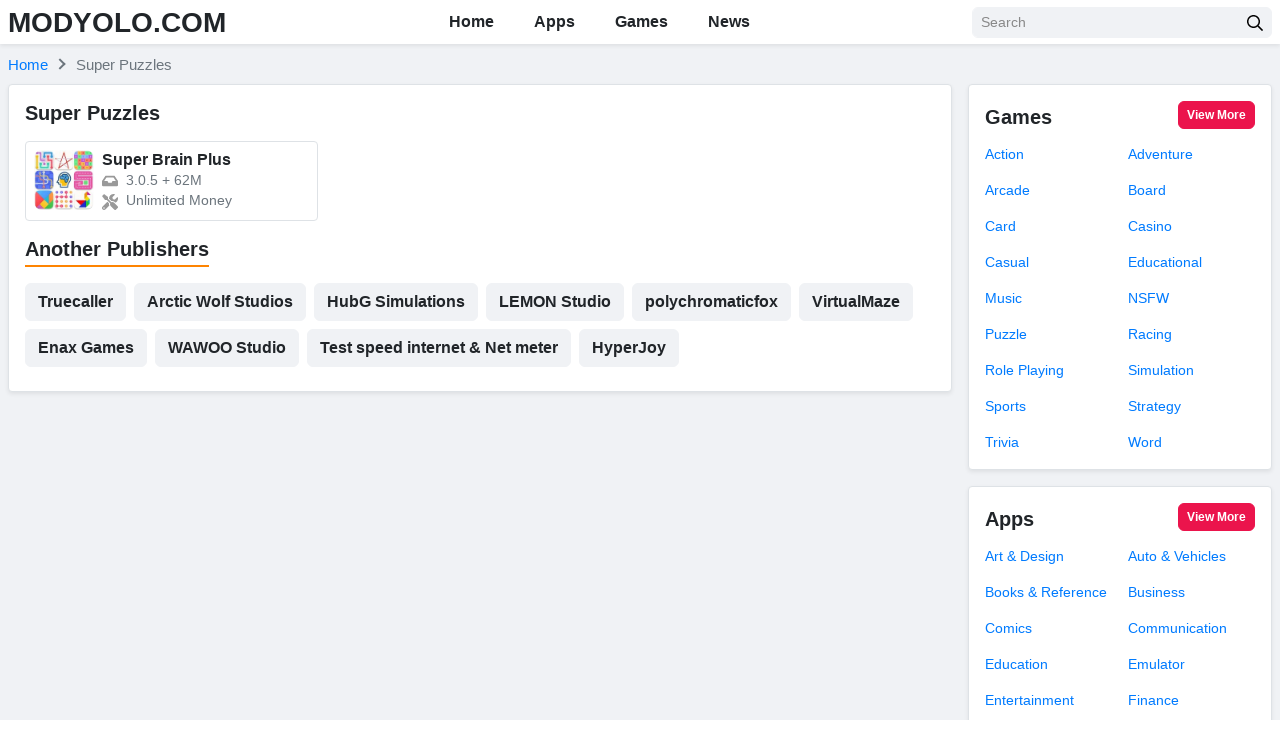

--- FILE ---
content_type: text/html; charset=UTF-8
request_url: https://modyolo.com/developer/super-puzzles
body_size: 13144
content:
<!DOCTYPE html>
<html lang="en-US">
<head>
<meta charset="UTF-8">
<meta name="referrer" content="no-referrer-when-downgrade">
<meta name="viewport" content="width=device-width, initial-scale=1, user-scalable=no">
<link rel="profile" href="https://gmpg.org/xfn/11">
<link rel="shortcut icon" type="image/x-icon" href="">
<meta name='robots' content='index, follow, max-image-preview:large, max-snippet:-1, max-video-preview:-1' />

	<!-- This site is optimized with the Yoast SEO plugin v20.0 - https://yoast.com/wordpress/plugins/seo/ -->
	<title>Available APKs and MODs forSuper Puzzles - MODYOLO.COM</title>
	<meta name="description" content="Search for all premium apps and games mod off publisher Super Puzzles. Free download on MODYOLO" />
	<link rel="canonical" href="https://modyolo.com/developer/super-puzzles" />
	<meta property="og:locale" content="en_US" />
	<meta property="og:type" content="article" />
	<meta property="og:title" content="Available APKs and MODs forSuper Puzzles - MODYOLO.COM" />
	<meta property="og:description" content="Search for all premium apps and games mod off publisher Super Puzzles. Free download on MODYOLO" />
	<meta property="og:url" content="https://modyolo.com/developer/super-puzzles" />
	<meta property="og:site_name" content="MODYOLO.COM" />
	<meta name="twitter:card" content="summary_large_image" />
	<script type="application/ld+json" class="yoast-schema-graph">{"@context":"https://schema.org","@graph":[{"@type":"CollectionPage","@id":"https://modyolo.com/developer/super-puzzles","url":"https://modyolo.com/developer/super-puzzles","name":"Available APKs and MODs forSuper Puzzles - MODYOLO.COM","isPartOf":{"@id":"https://modyolo.com/#website"},"primaryImageOfPage":{"@id":"https://modyolo.com/developer/super-puzzles#primaryimage"},"image":{"@id":"https://modyolo.com/developer/super-puzzles#primaryimage"},"thumbnailUrl":"https://modyolo.com/wp-content/uploads/2022/02/super-brain-plus-keep-your-brain-active.jpg","description":"Search for all premium apps and games mod off publisher Super Puzzles. Free download on MODYOLO","breadcrumb":{"@id":"https://modyolo.com/developer/super-puzzles#breadcrumb"},"inLanguage":"en-US"},{"@type":"ImageObject","inLanguage":"en-US","@id":"https://modyolo.com/developer/super-puzzles#primaryimage","url":"https://modyolo.com/wp-content/uploads/2022/02/super-brain-plus-keep-your-brain-active.jpg","contentUrl":"https://modyolo.com/wp-content/uploads/2022/02/super-brain-plus-keep-your-brain-active.jpg","width":360,"height":360,"caption":"Super Brain Plus &#8211; Keep your brain active"},{"@type":"BreadcrumbList","@id":"https://modyolo.com/developer/super-puzzles#breadcrumb","itemListElement":[{"@type":"ListItem","position":1,"name":"Home","item":"https://modyolo.com/"},{"@type":"ListItem","position":2,"name":"Super Puzzles"}]},{"@type":"WebSite","@id":"https://modyolo.com/#website","url":"https://modyolo.com/","name":"MODYOLO.COM","description":"Android game mod apk, premium app free download","potentialAction":[{"@type":"SearchAction","target":{"@type":"EntryPoint","urlTemplate":"https://modyolo.com/?s={search_term_string}"},"query-input":"required name=search_term_string"}],"inLanguage":"en-US"}]}</script>
	<!-- / Yoast SEO plugin. -->


<link rel='dns-prefetch' href='//modyolo.com' />

<link rel="alternate" type="application/rss+xml" title="MODYOLO.COM &raquo; Feed" href="https://modyolo.com/feed" />
<link rel="alternate" type="application/rss+xml" title="MODYOLO.COM &raquo; Comments Feed" href="https://modyolo.com/comments/feed" />
<link rel="alternate" type="application/rss+xml" title="MODYOLO.COM &raquo; Super Puzzles Publisher Feed" href="https://modyolo.com/developer/super-puzzles/feed" />
<style type="text/css">
img.wp-smiley,
img.emoji {
	display: inline !important;
	border: none !important;
	box-shadow: none !important;
	height: 1em !important;
	width: 1em !important;
	margin: 0 0.07em !important;
	vertical-align: -0.1em !important;
	background: none !important;
	padding: 0 !important;
}
</style>
	<link rel='stylesheet' id='wp-block-library-css'  href='https://modyolo.com/wp-includes/css/dist/block-library/style.min.css?ver=6.0.11' type='text/css' media='all' />
<style id='global-styles-inline-css' type='text/css'>
body{--wp--preset--color--black: #000000;--wp--preset--color--cyan-bluish-gray: #abb8c3;--wp--preset--color--white: #ffffff;--wp--preset--color--pale-pink: #f78da7;--wp--preset--color--vivid-red: #cf2e2e;--wp--preset--color--luminous-vivid-orange: #ff6900;--wp--preset--color--luminous-vivid-amber: #fcb900;--wp--preset--color--light-green-cyan: #7bdcb5;--wp--preset--color--vivid-green-cyan: #00d084;--wp--preset--color--pale-cyan-blue: #8ed1fc;--wp--preset--color--vivid-cyan-blue: #0693e3;--wp--preset--color--vivid-purple: #9b51e0;--wp--preset--gradient--vivid-cyan-blue-to-vivid-purple: linear-gradient(135deg,rgba(6,147,227,1) 0%,rgb(155,81,224) 100%);--wp--preset--gradient--light-green-cyan-to-vivid-green-cyan: linear-gradient(135deg,rgb(122,220,180) 0%,rgb(0,208,130) 100%);--wp--preset--gradient--luminous-vivid-amber-to-luminous-vivid-orange: linear-gradient(135deg,rgba(252,185,0,1) 0%,rgba(255,105,0,1) 100%);--wp--preset--gradient--luminous-vivid-orange-to-vivid-red: linear-gradient(135deg,rgba(255,105,0,1) 0%,rgb(207,46,46) 100%);--wp--preset--gradient--very-light-gray-to-cyan-bluish-gray: linear-gradient(135deg,rgb(238,238,238) 0%,rgb(169,184,195) 100%);--wp--preset--gradient--cool-to-warm-spectrum: linear-gradient(135deg,rgb(74,234,220) 0%,rgb(151,120,209) 20%,rgb(207,42,186) 40%,rgb(238,44,130) 60%,rgb(251,105,98) 80%,rgb(254,248,76) 100%);--wp--preset--gradient--blush-light-purple: linear-gradient(135deg,rgb(255,206,236) 0%,rgb(152,150,240) 100%);--wp--preset--gradient--blush-bordeaux: linear-gradient(135deg,rgb(254,205,165) 0%,rgb(254,45,45) 50%,rgb(107,0,62) 100%);--wp--preset--gradient--luminous-dusk: linear-gradient(135deg,rgb(255,203,112) 0%,rgb(199,81,192) 50%,rgb(65,88,208) 100%);--wp--preset--gradient--pale-ocean: linear-gradient(135deg,rgb(255,245,203) 0%,rgb(182,227,212) 50%,rgb(51,167,181) 100%);--wp--preset--gradient--electric-grass: linear-gradient(135deg,rgb(202,248,128) 0%,rgb(113,206,126) 100%);--wp--preset--gradient--midnight: linear-gradient(135deg,rgb(2,3,129) 0%,rgb(40,116,252) 100%);--wp--preset--duotone--dark-grayscale: url('#wp-duotone-dark-grayscale');--wp--preset--duotone--grayscale: url('#wp-duotone-grayscale');--wp--preset--duotone--purple-yellow: url('#wp-duotone-purple-yellow');--wp--preset--duotone--blue-red: url('#wp-duotone-blue-red');--wp--preset--duotone--midnight: url('#wp-duotone-midnight');--wp--preset--duotone--magenta-yellow: url('#wp-duotone-magenta-yellow');--wp--preset--duotone--purple-green: url('#wp-duotone-purple-green');--wp--preset--duotone--blue-orange: url('#wp-duotone-blue-orange');--wp--preset--font-size--small: 13px;--wp--preset--font-size--medium: 20px;--wp--preset--font-size--large: 36px;--wp--preset--font-size--x-large: 42px;}.has-black-color{color: var(--wp--preset--color--black) !important;}.has-cyan-bluish-gray-color{color: var(--wp--preset--color--cyan-bluish-gray) !important;}.has-white-color{color: var(--wp--preset--color--white) !important;}.has-pale-pink-color{color: var(--wp--preset--color--pale-pink) !important;}.has-vivid-red-color{color: var(--wp--preset--color--vivid-red) !important;}.has-luminous-vivid-orange-color{color: var(--wp--preset--color--luminous-vivid-orange) !important;}.has-luminous-vivid-amber-color{color: var(--wp--preset--color--luminous-vivid-amber) !important;}.has-light-green-cyan-color{color: var(--wp--preset--color--light-green-cyan) !important;}.has-vivid-green-cyan-color{color: var(--wp--preset--color--vivid-green-cyan) !important;}.has-pale-cyan-blue-color{color: var(--wp--preset--color--pale-cyan-blue) !important;}.has-vivid-cyan-blue-color{color: var(--wp--preset--color--vivid-cyan-blue) !important;}.has-vivid-purple-color{color: var(--wp--preset--color--vivid-purple) !important;}.has-black-background-color{background-color: var(--wp--preset--color--black) !important;}.has-cyan-bluish-gray-background-color{background-color: var(--wp--preset--color--cyan-bluish-gray) !important;}.has-white-background-color{background-color: var(--wp--preset--color--white) !important;}.has-pale-pink-background-color{background-color: var(--wp--preset--color--pale-pink) !important;}.has-vivid-red-background-color{background-color: var(--wp--preset--color--vivid-red) !important;}.has-luminous-vivid-orange-background-color{background-color: var(--wp--preset--color--luminous-vivid-orange) !important;}.has-luminous-vivid-amber-background-color{background-color: var(--wp--preset--color--luminous-vivid-amber) !important;}.has-light-green-cyan-background-color{background-color: var(--wp--preset--color--light-green-cyan) !important;}.has-vivid-green-cyan-background-color{background-color: var(--wp--preset--color--vivid-green-cyan) !important;}.has-pale-cyan-blue-background-color{background-color: var(--wp--preset--color--pale-cyan-blue) !important;}.has-vivid-cyan-blue-background-color{background-color: var(--wp--preset--color--vivid-cyan-blue) !important;}.has-vivid-purple-background-color{background-color: var(--wp--preset--color--vivid-purple) !important;}.has-black-border-color{border-color: var(--wp--preset--color--black) !important;}.has-cyan-bluish-gray-border-color{border-color: var(--wp--preset--color--cyan-bluish-gray) !important;}.has-white-border-color{border-color: var(--wp--preset--color--white) !important;}.has-pale-pink-border-color{border-color: var(--wp--preset--color--pale-pink) !important;}.has-vivid-red-border-color{border-color: var(--wp--preset--color--vivid-red) !important;}.has-luminous-vivid-orange-border-color{border-color: var(--wp--preset--color--luminous-vivid-orange) !important;}.has-luminous-vivid-amber-border-color{border-color: var(--wp--preset--color--luminous-vivid-amber) !important;}.has-light-green-cyan-border-color{border-color: var(--wp--preset--color--light-green-cyan) !important;}.has-vivid-green-cyan-border-color{border-color: var(--wp--preset--color--vivid-green-cyan) !important;}.has-pale-cyan-blue-border-color{border-color: var(--wp--preset--color--pale-cyan-blue) !important;}.has-vivid-cyan-blue-border-color{border-color: var(--wp--preset--color--vivid-cyan-blue) !important;}.has-vivid-purple-border-color{border-color: var(--wp--preset--color--vivid-purple) !important;}.has-vivid-cyan-blue-to-vivid-purple-gradient-background{background: var(--wp--preset--gradient--vivid-cyan-blue-to-vivid-purple) !important;}.has-light-green-cyan-to-vivid-green-cyan-gradient-background{background: var(--wp--preset--gradient--light-green-cyan-to-vivid-green-cyan) !important;}.has-luminous-vivid-amber-to-luminous-vivid-orange-gradient-background{background: var(--wp--preset--gradient--luminous-vivid-amber-to-luminous-vivid-orange) !important;}.has-luminous-vivid-orange-to-vivid-red-gradient-background{background: var(--wp--preset--gradient--luminous-vivid-orange-to-vivid-red) !important;}.has-very-light-gray-to-cyan-bluish-gray-gradient-background{background: var(--wp--preset--gradient--very-light-gray-to-cyan-bluish-gray) !important;}.has-cool-to-warm-spectrum-gradient-background{background: var(--wp--preset--gradient--cool-to-warm-spectrum) !important;}.has-blush-light-purple-gradient-background{background: var(--wp--preset--gradient--blush-light-purple) !important;}.has-blush-bordeaux-gradient-background{background: var(--wp--preset--gradient--blush-bordeaux) !important;}.has-luminous-dusk-gradient-background{background: var(--wp--preset--gradient--luminous-dusk) !important;}.has-pale-ocean-gradient-background{background: var(--wp--preset--gradient--pale-ocean) !important;}.has-electric-grass-gradient-background{background: var(--wp--preset--gradient--electric-grass) !important;}.has-midnight-gradient-background{background: var(--wp--preset--gradient--midnight) !important;}.has-small-font-size{font-size: var(--wp--preset--font-size--small) !important;}.has-medium-font-size{font-size: var(--wp--preset--font-size--medium) !important;}.has-large-font-size{font-size: var(--wp--preset--font-size--large) !important;}.has-x-large-font-size{font-size: var(--wp--preset--font-size--x-large) !important;}
</style>
<link rel='stylesheet' id='k-bootstrap-css'  href='https://modyolo.com/wp-content/themes/k/css/bootstrap.min.css?ver=2.1' type='text/css' media='all' />
<link rel='stylesheet' id='k-style-css'  href='https://modyolo.com/wp-content/themes/k/style.css?ver=2.9' type='text/css' media='all' />
<script type='text/javascript' src='https://modyolo.com/wp-includes/js/jquery/jquery.min.js?ver=3.6.0' id='jquery-core-js'></script>
<script type='text/javascript' src='https://modyolo.com/wp-includes/js/jquery/jquery-migrate.min.js?ver=3.3.2' id='jquery-migrate-js'></script>
<link rel="https://api.w.org/" href="https://modyolo.com/wp-json/" /><link rel="alternate" type="application/json" href="https://modyolo.com/wp-json/wp/v2/developer/7735" /><link rel="EditURI" type="application/rsd+xml" title="RSD" href="https://modyolo.com/xmlrpc.php?rsd" />
<link rel="wlwmanifest" type="application/wlwmanifest+xml" href="https://modyolo.com/wp-includes/wlwmanifest.xml" /> 
<meta name="generator" content="WordPress 6.0.11" />
<link rel="icon" href="https://modyolo.com/wp-content/uploads/2021/09/modyolo-1-150x150.png" sizes="32x32" />
<link rel="icon" href="https://modyolo.com/wp-content/uploads/2021/09/modyolo-1.png" sizes="192x192" />
<link rel="apple-touch-icon" href="https://modyolo.com/wp-content/uploads/2021/09/modyolo-1.png" />
<meta name="msapplication-TileImage" content="https://modyolo.com/wp-content/uploads/2021/09/modyolo-1.png" />
		<style type="text/css" id="wp-custom-css">
			.col-small img {
    border-radius: 0.375rem;
		max-width: 276px;
}

@media only screen and (max-width: 800px)
{
.col-small img {
		max-height: 300px;
    width:100%;
}}		</style>
		



<!-- Global site tag (gtag.js) - Google Analytics -->
<script async src="https://www.googletagmanager.com/gtag/js?id=G-TXHGCVN0WV"></script>
<script>
  window.dataLayer = window.dataLayer || [];
  function gtag(){dataLayer.push(arguments);}
  gtag('js', new Date());

  gtag('config', 'G-TXHGCVN0WV');
</script>

<!-- Yandex.Metrika counter -->
<script type="text/javascript" >
   (function(m,e,t,r,i,k,a){m[i]=m[i]||function(){(m[i].a=m[i].a||[]).push(arguments)};
   m[i].l=1*new Date();
   for (var j = 0; j < document.scripts.length; j++) {if (document.scripts[j].src === r) { return; }}
   k=e.createElement(t),a=e.getElementsByTagName(t)[0],k.async=1,k.src=r,a.parentNode.insertBefore(k,a)})
   (window, document, "script", "https://mc.yandex.ru/metrika/tag.js", "ym");

   ym(92260240, "init", {
        clickmap:true,
        trackLinks:true,
        accurateTrackBounce:true
   });
</script>
<!-- /Yandex.Metrika counter --><script async data-cfasync="false" src="https://cdn.adschill.com/v2/unit/pt.js" type="text/javascript"></script>
</head>

<body class="archive tax-developer term-super-puzzles term-7735" >
<div id="page" class="bg-light site">
	<a class="skip-link sr-only" href="#content">Skip to content</a>

    <header id="masthead" class="bg-white shadow-sm fixed-top site-header">
		<div class="container d-flex align-items-center">
			<button class="bg-transparent border-0 d-lg-none px-0 mr-2 site-nav-toggler" style="padding-top: 0.625rem; padding-bottom: 0.625rem;" type="button">
				<svg class="svg-5" xmlns="http://www.w3.org/2000/svg" viewBox="0 0 448 512"><path d="M436 124H12c-6.627 0-12-5.373-12-12V80c0-6.627 5.373-12 12-12h424c6.627 0 12 5.373 12 12v32c0 6.627-5.373 12-12 12zm0 160H12c-6.627 0-12-5.373-12-12v-32c0-6.627 5.373-12 12-12h424c6.627 0 12 5.373 12 12v32c0 6.627-5.373 12-12 12zm0 160H12c-6.627 0-12-5.373-12-12v-32c0-6.627 5.373-12 12-12h424c6.627 0 12 5.373 12 12v32c0 6.627-5.373 12-12 12z"/></svg>
			</button>

            				<h2 class="h3 font-weight-semibold mb-0 mr-2 mr-lg-0 site-logo">
					<a class="text-body" href="https://modyolo.com/" rel="home">
						MODYOLO.COM					</a>
				</h2>
			
			<nav class="mx-auto site-nav">
				<div class="d-flex d-lg-none justify-content-end">
					<button class="bg-transparent border-0 py-1 px-2 site-nav-closer" type="button">
						<svg class="svg-5" xmlns="http://www.w3.org/2000/svg" viewBox="0 0 320 512"><path d="M193.94 256L296.5 153.44l21.15-21.15c3.12-3.12 3.12-8.19 0-11.31l-22.63-22.63c-3.12-3.12-8.19-3.12-11.31 0L160 222.06 36.29 98.34c-3.12-3.12-8.19-3.12-11.31 0L2.34 120.97c-3.12 3.12-3.12 8.19 0 11.31L126.06 256 2.34 379.71c-3.12 3.12-3.12 8.19 0 11.31l22.63 22.63c3.12 3.12 8.19 3.12 11.31 0L160 289.94 262.56 392.5l21.15 21.15c3.12 3.12 8.19 3.12 11.31 0l22.63-22.63c3.12-3.12 3.12-8.19 0-11.31L193.94 256z"/></svg>
					</button>
				</div>

				<ul id="menu-site-navigation" class="menu"><li id="menu-item-4041" class="menu-item menu-item-type-post_type menu-item-object-page menu-item-home menu-item-4041"><a href="https://modyolo.com/">Home</a></li>
<li id="menu-item-3556" class="menu-item menu-item-type-taxonomy menu-item-object-category menu-item-3556"><a href="https://modyolo.com/apps">Apps</a></li>
<li id="menu-item-3557" class="menu-item menu-item-type-taxonomy menu-item-object-category menu-item-3557"><a href="https://modyolo.com/games">Games</a></li>
<li id="menu-item-3566" class="menu-item menu-item-type-taxonomy menu-item-object-tip_cat menu-item-3566"><a href="https://modyolo.com/news">News</a></li>
</ul>
			</nav>

			<div class="ml-auto ml-lg-0 mw-100" style="width: 300px;"><form class="form-search" method="GET" action="https://modyolo.com">
	<div class="input-group">
		<input class="form-control form-control-sm" type="text" name="s" placeholder="Search">
		<div class="input-group-append">
			<button class="btn btn-light btn-sm" type="submit">
				<svg class="svg-6" xmlns="http://www.w3.org/2000/svg" viewBox="0 0 512 512"><path d="M508.5 468.9L387.1 347.5c-2.3-2.3-5.3-3.5-8.5-3.5h-13.2c31.5-36.5 50.6-84 50.6-136C416 93.1 322.9 0 208 0S0 93.1 0 208s93.1 208 208 208c52 0 99.5-19.1 136-50.6v13.2c0 3.2 1.3 6.2 3.5 8.5l121.4 121.4c4.7 4.7 12.3 4.7 17 0l22.6-22.6c4.7-4.7 4.7-12.3 0-17zM208 368c-88.4 0-160-71.6-160-160S119.6 48 208 48s160 71.6 160 160-71.6 160-160 160z"/></svg>
			</button>
		</div>
	</div>
</form></div>
		</div>
	</header><!-- .site-header -->
	<div id="content" class="site-content">
					<div class="py-2">
				<div class="container">
						   
	<ul id="breadcrumb" class="breadcrumb" itemscope itemtype="https://schema.org/BreadcrumbList" itemid="https://modyolo.com/developer/super-puzzles#breadcrumb">           
        <li class="breadcrumb-item home" itemprop="itemListElement" itemscope itemtype="https://schema.org/ListItem">
            <a href="https://modyolo.com" title="Home" itemprop="item" itemscope itemtype="https://schema.org/WebPage" itemid="https://modyolo.com">
                <span itemprop="name">Home</span>        
            </a>
            <meta itemprop="position" content="1" />
        </li>
          
		            <li class="breadcrumb-item active" itemprop="itemListElement" itemscope itemtype="https://schema.org/ListItem">
                <span itemprop="name">
                    Super Puzzles   
                </span>
                <meta itemprop="position" content="2" />         
            </li>
        	</ul>
					</div>
			</div>
		
		
			<!-- <script data-cfasync="false" async type="text/javascript" src="//ur.versinehopper.com/r3e72g1wtNj/53628"></script> -->
			<script data-cfasync="false" async type="text/javascript" src="//le.medakasreglaze.com/r8a1zgJ7Po00/53628"></script>
		
		<div class="container">
	<div class="row">
		<main id="primary" class="col-12 col-lg-9 content-area">
			<section class="bg-white border rounded shadow-sm pt-3 px-2 px-md-3 mb-3">
				
				<h1 class="h5 font-weight-semibold mb-3">
					Super Puzzles		
				</h1>

				
									<div class="row">	
						<div class="col-12 col-md-6 col-xl-4 mb-3">
	<a class="text-body border rounded overflow-hidden d-block h-100 position-relative archive-post" href="https://modyolo.com/super-brain-plus.html" title="Super Brain Plus">
		<div class="d-flex" style="padding: 0.5rem;">
			<div class="flex-shrink-0 mr-2" style="width: 3.75rem;">
				<img width="96" height="96" src="https://modyolo.com/wp-content/uploads/2022/02/super-brain-plus-keep-your-brain-active-150x150.jpg" class="rounded-lg wp-post-image" alt="Super Brain Plus &#8211; Keep your brain active" srcset="https://modyolo.com/wp-content/uploads/2022/02/super-brain-plus-keep-your-brain-active-150x150.jpg 150w, https://modyolo.com/wp-content/uploads/2022/02/super-brain-plus-keep-your-brain-active.jpg 360w" sizes="(max-width: 96px) 100vw, 96px" />			</div>
			<div style="min-width: 0;">
				<h3 class="h6 font-weight-semibold text-truncate w-100" style="margin-bottom: 2px;">
					Super Brain Plus		
				</h3>

									<div class="small text-truncate text-muted">
						<svg class="svg-6 svg-muted mr-1" xmlns="http://www.w3.org/2000/svg" viewBox="0 0 576 512"><path d="M567.938 243.908L462.25 85.374A48.003 48.003 0 0 0 422.311 64H153.689a48 48 0 0 0-39.938 21.374L8.062 243.908A47.994 47.994 0 0 0 0 270.533V400c0 26.51 21.49 48 48 48h480c26.51 0 48-21.49 48-48V270.533a47.994 47.994 0 0 0-8.062-26.625zM162.252 128h251.497l85.333 128H376l-32 64H232l-32-64H76.918l85.334-128z"></path></svg>
						<span class="align-middle">3.0.5</span>

													<span class="align-middle"> + </span>
							<span class="align-middle">62M</span>
											</div>
				
									<div class="small text-truncate text-muted">
						<svg class="svg-6 svg-muted mr-1" xmlns="http://www.w3.org/2000/svg" viewBox="0 0 512 512"><path d="M501.1 395.7L384 278.6c-23.1-23.1-57.6-27.6-85.4-13.9L192 158.1V96L64 0 0 64l96 128h62.1l106.6 106.6c-13.6 27.8-9.2 62.3 13.9 85.4l117.1 117.1c14.6 14.6 38.2 14.6 52.7 0l52.7-52.7c14.5-14.6 14.5-38.2 0-52.7zM331.7 225c28.3 0 54.9 11 74.9 31l19.4 19.4c15.8-6.9 30.8-16.5 43.8-29.5 37.1-37.1 49.7-89.3 37.9-136.7-2.2-9-13.5-12.1-20.1-5.5l-74.4 74.4-67.9-11.3L334 98.9l74.4-74.4c6.6-6.6 3.4-17.9-5.7-20.2-47.4-11.7-99.6.9-136.6 37.9-28.5 28.5-41.9 66.1-41.2 103.6l82.1 82.1c8.1-1.9 16.5-2.9 24.7-2.9zm-103.9 82l-56.7-56.7L18.7 402.8c-25 25-25 65.5 0 90.5s65.5 25 90.5 0l123.6-123.6c-7.6-19.9-9.9-41.6-5-62.7zM64 472c-13.2 0-24-10.8-24-24 0-13.3 10.7-24 24-24s24 10.7 24 24c0 13.2-10.7 24-24 24z"></path></svg>
						<span class="align-middle"> Unlimited Money</span>
					</div>
							</div>
		</div>
	</a>
</div>					</div>
				
										<section class="mb-3">
							<h2 class="h5 font-weight-semibold mb-3">
								<span class="border-bottom-2 border-secondary d-inline-block pb-1">
									Another Publishers								</span>
							</h2>
							<div class="d-flex flex-wrap">
																	<a class="btn btn-light mr-2 mb-2" href="https://modyolo.com/developer/truecaller">Truecaller</a>
																	<a class="btn btn-light mr-2 mb-2" href="https://modyolo.com/developer/arctic-wolf-studios">Arctic Wolf Studios</a>
																	<a class="btn btn-light mr-2 mb-2" href="https://modyolo.com/developer/hubg-simulations">HubG Simulations</a>
																	<a class="btn btn-light mr-2 mb-2" href="https://modyolo.com/developer/lemon-studio">LEMON Studio</a>
																	<a class="btn btn-light mr-2 mb-2" href="https://modyolo.com/developer/polychromaticfox">polychromaticfox</a>
																	<a class="btn btn-light mr-2 mb-2" href="https://modyolo.com/developer/virtualmaze">VirtualMaze</a>
																	<a class="btn btn-light mr-2 mb-2" href="https://modyolo.com/developer/enax-games">Enax Games</a>
																	<a class="btn btn-light mr-2 mb-2" href="https://modyolo.com/developer/wawoo-studio">WAWOO Studio</a>
																	<a class="btn btn-light mr-2 mb-2" href="https://modyolo.com/developer/test-speed-internet-net-meter">Test speed internet &amp; Net meter</a>
																	<a class="btn btn-light mr-2 mb-2" href="https://modyolo.com/developer/hyperjoy">HyperJoy</a>
															</div>
						</section>
					
				
			</section>
		</main>

		<aside id="secondary" class="col-12 col-lg-3 widget-area">
					<section class="bg-white border rounded shadow-sm pt-3 px-2 px-md-3 mb-3">
					<header class="d-flex align-items-end mb-3">
						<h2 class="h5 font-weight-semibold mb-0">
							<a class="text-body" href="https://modyolo.com/games">
								Games			
							</a>
						</h2>
						<a class="btn btn-primary btn-sm ml-auto" href="https://modyolo.com/games">View More</a>
					</header>
					<div class="row">
													<div class="col-6 mb-3">
								<a class="small text-truncate d-block" href="https://modyolo.com/games/action" title="Action">
									Action								</a>
							</div>
													<div class="col-6 mb-3">
								<a class="small text-truncate d-block" href="https://modyolo.com/games/adventure" title="Adventure">
									Adventure								</a>
							</div>
													<div class="col-6 mb-3">
								<a class="small text-truncate d-block" href="https://modyolo.com/games/arcade" title="Arcade">
									Arcade								</a>
							</div>
													<div class="col-6 mb-3">
								<a class="small text-truncate d-block" href="https://modyolo.com/games/board" title="Board">
									Board								</a>
							</div>
													<div class="col-6 mb-3">
								<a class="small text-truncate d-block" href="https://modyolo.com/games/card" title="Card">
									Card								</a>
							</div>
													<div class="col-6 mb-3">
								<a class="small text-truncate d-block" href="https://modyolo.com/games/casino" title="Casino">
									Casino								</a>
							</div>
													<div class="col-6 mb-3">
								<a class="small text-truncate d-block" href="https://modyolo.com/games/casual" title="Casual">
									Casual								</a>
							</div>
													<div class="col-6 mb-3">
								<a class="small text-truncate d-block" href="https://modyolo.com/games/educational" title="Educational">
									Educational								</a>
							</div>
													<div class="col-6 mb-3">
								<a class="small text-truncate d-block" href="https://modyolo.com/games/music-games" title="Music">
									Music								</a>
							</div>
													<div class="col-6 mb-3">
								<a class="small text-truncate d-block" href="https://modyolo.com/games/nsfw" title="NSFW">
									NSFW								</a>
							</div>
													<div class="col-6 mb-3">
								<a class="small text-truncate d-block" href="https://modyolo.com/games/puzzle" title="Puzzle">
									Puzzle								</a>
							</div>
													<div class="col-6 mb-3">
								<a class="small text-truncate d-block" href="https://modyolo.com/games/racing" title="Racing">
									Racing								</a>
							</div>
													<div class="col-6 mb-3">
								<a class="small text-truncate d-block" href="https://modyolo.com/games/role-playing" title="Role Playing">
									Role Playing								</a>
							</div>
													<div class="col-6 mb-3">
								<a class="small text-truncate d-block" href="https://modyolo.com/games/simulation" title="Simulation">
									Simulation								</a>
							</div>
													<div class="col-6 mb-3">
								<a class="small text-truncate d-block" href="https://modyolo.com/games/sports" title="Sports">
									Sports								</a>
							</div>
													<div class="col-6 mb-3">
								<a class="small text-truncate d-block" href="https://modyolo.com/games/strategy" title="Strategy">
									Strategy								</a>
							</div>
													<div class="col-6 mb-3">
								<a class="small text-truncate d-block" href="https://modyolo.com/games/trivia" title="Trivia">
									Trivia								</a>
							</div>
													<div class="col-6 mb-3">
								<a class="small text-truncate d-block" href="https://modyolo.com/games/word" title="Word">
									Word								</a>
							</div>
											</div>
				</section>
							<section class="bg-white border rounded shadow-sm pt-3 px-2 px-md-3 mb-3">
					<header class="d-flex align-items-end mb-3">
						<h2 class="h5 font-weight-semibold mb-0">
							<a class="text-body" href="https://modyolo.com/apps">
								Apps			
							</a>
						</h2>
						<a class="btn btn-primary btn-sm ml-auto" href="https://modyolo.com/apps">View More</a>
					</header>
					<div class="row">
													<div class="col-6 mb-3">
								<a class="small text-truncate d-block" href="https://modyolo.com/apps/art-design" title="Art &amp; Design">
									Art &amp; Design								</a>
							</div>
													<div class="col-6 mb-3">
								<a class="small text-truncate d-block" href="https://modyolo.com/apps/auto-vehicles" title="Auto &amp; Vehicles">
									Auto &amp; Vehicles								</a>
							</div>
													<div class="col-6 mb-3">
								<a class="small text-truncate d-block" href="https://modyolo.com/apps/books-reference" title="Books &amp; Reference">
									Books &amp; Reference								</a>
							</div>
													<div class="col-6 mb-3">
								<a class="small text-truncate d-block" href="https://modyolo.com/apps/business" title="Business">
									Business								</a>
							</div>
													<div class="col-6 mb-3">
								<a class="small text-truncate d-block" href="https://modyolo.com/apps/comics" title="Comics">
									Comics								</a>
							</div>
													<div class="col-6 mb-3">
								<a class="small text-truncate d-block" href="https://modyolo.com/apps/communication" title="Communication">
									Communication								</a>
							</div>
													<div class="col-6 mb-3">
								<a class="small text-truncate d-block" href="https://modyolo.com/apps/education" title="Education">
									Education								</a>
							</div>
													<div class="col-6 mb-3">
								<a class="small text-truncate d-block" href="https://modyolo.com/apps/emulator" title="Emulator">
									Emulator								</a>
							</div>
													<div class="col-6 mb-3">
								<a class="small text-truncate d-block" href="https://modyolo.com/apps/entertainment" title="Entertainment">
									Entertainment								</a>
							</div>
													<div class="col-6 mb-3">
								<a class="small text-truncate d-block" href="https://modyolo.com/apps/finance" title="Finance">
									Finance								</a>
							</div>
													<div class="col-6 mb-3">
								<a class="small text-truncate d-block" href="https://modyolo.com/apps/health-fitness" title="Health &amp; Fitness">
									Health &amp; Fitness								</a>
							</div>
													<div class="col-6 mb-3">
								<a class="small text-truncate d-block" href="https://modyolo.com/apps/lifestyle" title="Lifestyle">
									Lifestyle								</a>
							</div>
													<div class="col-6 mb-3">
								<a class="small text-truncate d-block" href="https://modyolo.com/apps/maps-navigation" title="Maps &amp; Navigation">
									Maps &amp; Navigation								</a>
							</div>
													<div class="col-6 mb-3">
								<a class="small text-truncate d-block" href="https://modyolo.com/apps/medical" title="Medical">
									Medical								</a>
							</div>
													<div class="col-6 mb-3">
								<a class="small text-truncate d-block" href="https://modyolo.com/apps/music" title="Music">
									Music								</a>
							</div>
													<div class="col-6 mb-3">
								<a class="small text-truncate d-block" href="https://modyolo.com/apps/music-audio" title="Music &amp; Audio">
									Music &amp; Audio								</a>
							</div>
													<div class="col-6 mb-3">
								<a class="small text-truncate d-block" href="https://modyolo.com/apps/news-magazines" title="News &amp; Magazines">
									News &amp; Magazines								</a>
							</div>
													<div class="col-6 mb-3">
								<a class="small text-truncate d-block" href="https://modyolo.com/apps/parenting-apps" title="Parenting">
									Parenting								</a>
							</div>
													<div class="col-6 mb-3">
								<a class="small text-truncate d-block" href="https://modyolo.com/apps/personalization" title="Personalization">
									Personalization								</a>
							</div>
													<div class="col-6 mb-3">
								<a class="small text-truncate d-block" href="https://modyolo.com/apps/photography" title="Photography">
									Photography								</a>
							</div>
													<div class="col-6 mb-3">
								<a class="small text-truncate d-block" href="https://modyolo.com/apps/productivity" title="Productivity">
									Productivity								</a>
							</div>
													<div class="col-6 mb-3">
								<a class="small text-truncate d-block" href="https://modyolo.com/apps/shopping" title="Shopping">
									Shopping								</a>
							</div>
													<div class="col-6 mb-3">
								<a class="small text-truncate d-block" href="https://modyolo.com/apps/social" title="Social">
									Social								</a>
							</div>
													<div class="col-6 mb-3">
								<a class="small text-truncate d-block" href="https://modyolo.com/apps/sport" title="Sport">
									Sport								</a>
							</div>
													<div class="col-6 mb-3">
								<a class="small text-truncate d-block" href="https://modyolo.com/apps/tools" title="Tools">
									Tools								</a>
							</div>
													<div class="col-6 mb-3">
								<a class="small text-truncate d-block" href="https://modyolo.com/apps/travel-local" title="Travel &amp; Local">
									Travel &amp; Local								</a>
							</div>
													<div class="col-6 mb-3">
								<a class="small text-truncate d-block" href="https://modyolo.com/apps/video-players-editors" title="Video Players &amp; Editors">
									Video Players &amp; Editors								</a>
							</div>
													<div class="col-6 mb-3">
								<a class="small text-truncate d-block" href="https://modyolo.com/apps/weather" title="Weather">
									Weather								</a>
							</div>
											</div>
				</section>
			
	</aside>
	</div>
</div>
		
	</div><!-- .site-content -->
	
	<footer id="colophon" class="bg-white border-top pt-4 site-footer">
		<div class="container">
			<div class="row">
				<div class="col-12 col-md-6">
											<section class="mb-4">
							<h4 class="h5 font-weight-semibold mb-3">
								<svg class="mr-1 svg-5" xmlns="http://www.w3.org/2000/svg" viewBox="0 0 512 512"><path d="M67.508 468.467c-58.005-58.013-58.016-151.92 0-209.943l225.011-225.04c44.643-44.645 117.279-44.645 161.92 0 44.743 44.749 44.753 117.186 0 161.944l-189.465 189.49c-31.41 31.413-82.518 31.412-113.926.001-31.479-31.482-31.49-82.453 0-113.944L311.51 110.491c4.687-4.687 12.286-4.687 16.972 0l16.967 16.971c4.685 4.686 4.685 12.283 0 16.969L184.983 304.917c-12.724 12.724-12.73 33.328 0 46.058 12.696 12.697 33.356 12.699 46.054-.001l189.465-189.489c25.987-25.989 25.994-68.06.001-94.056-25.931-25.934-68.119-25.932-94.049 0l-225.01 225.039c-39.249 39.252-39.258 102.795-.001 142.057 39.285 39.29 102.885 39.287 142.162-.028A739446.174 739446.174 0 0 1 439.497 238.49c4.686-4.687 12.282-4.684 16.969.004l16.967 16.971c4.685 4.686 4.689 12.279.004 16.965a755654.128 755654.128 0 0 0-195.881 195.996c-58.034 58.092-152.004 58.093-210.048.041z"/></svg>
								<span class="align-middle">
									Useful Sections								</span>
							</h4>

							<ul id="menu-useful-sections" class="nav menu"><li id="menu-item-3770" class="menu-item menu-item-type-post_type menu-item-object-page menu-item-home menu-item-3770"><a href="https://modyolo.com/">Home</a></li>
<li id="menu-item-3772" class="menu-item menu-item-type-taxonomy menu-item-object-category menu-item-3772"><a href="https://modyolo.com/games">Games</a></li>
<li id="menu-item-3771" class="menu-item menu-item-type-taxonomy menu-item-object-category menu-item-3771"><a href="https://modyolo.com/apps">Apps</a></li>
<li id="menu-item-150979" class="menu-item menu-item-type-post_type menu-item-object-page menu-item-150979"><a href="https://modyolo.com/request-app">Request</a></li>
<li id="menu-item-150978" class="menu-item menu-item-type-post_type menu-item-object-page menu-item-150978"><a href="https://modyolo.com/report">Report</a></li>
</ul>						</section>
									</div>
				<div class="col-12 col-md-6">
											<section class="mb-4">
							<h4 class="h5 font-weight-semibold mb-3">
								<svg class="mr-1 svg-5" xmlns="http://www.w3.org/2000/svg" viewBox="0 0 512 512"><path d="M256 8C119.043 8 8 119.083 8 256c0 136.997 111.043 248 248 248s248-111.003 248-248C504 119.083 392.957 8 256 8zm0 448c-110.532 0-200-89.431-200-200 0-110.495 89.472-200 200-200 110.491 0 200 89.471 200 200 0 110.53-89.431 200-200 200zm0-338c23.196 0 42 18.804 42 42s-18.804 42-42 42-42-18.804-42-42 18.804-42 42-42zm56 254c0 6.627-5.373 12-12 12h-88c-6.627 0-12-5.373-12-12v-24c0-6.627 5.373-12 12-12h12v-64h-12c-6.627 0-12-5.373-12-12v-24c0-6.627 5.373-12 12-12h64c6.627 0 12 5.373 12 12v100h12c6.627 0 12 5.373 12 12v24z"/></svg>
								<span class="align-middle">
									About Us								</span>
							</h4>

							<ul id="menu-about-us" class="nav menu"><li id="menu-item-36964" class="menu-item menu-item-type-custom menu-item-object-custom menu-item-36964"><a href="https://modyolo.com/about-us">About MODYOLO Team?</a></li>
<li id="menu-item-38689" class="menu-item menu-item-type-post_type menu-item-object-page menu-item-38689"><a href="https://modyolo.com/contact">Contact</a></li>
<li id="menu-item-421895" class="menu-item menu-item-type-custom menu-item-object-custom menu-item-421895"><a href="https://modhubs.com/">Modhubs</a></li>
<li id="menu-item-421897" class="menu-item menu-item-type-custom menu-item-object-custom menu-item-421897"><a href="https://tikvideo.download/">TikTok Video Downloader</a></li>
</ul>						</section>
									</div>
			</div>

							<div class="d-flex align-items-center justify-content-center mb-4 socials">
					<span class="border-top d-block flex-grow-1 mr-3"></span>
					
											<a href="https://t.me/modyolo_official" target="_blank" rel="nofollow">
							<svg width="20px" height="20px" xmlns="http://www.w3.org/2000/svg" viewBox="0 0 448 512"><path d="M446.7 98.6l-67.6 318.8c-5.1 22.5-18.4 28.1-37.3 17.5l-103-75.9-49.7 47.8c-5.5 5.5-10.1 10.1-20.7 10.1l7.4-104.9 190.9-172.5c8.3-7.4-1.8-11.5-12.9-4.1L117.8 284 16.2 252.2c-22.1-6.9-22.5-22.1 4.6-32.7L418.2 66.4c18.4-6.9 34.5 4.1 28.5 32.2z"/></svg>						</a>
											<a href="https://www.facebook.com/modyolocom/" target="_blank" rel="nofollow">
							<svg width="20px" height="20px" xmlns="http://www.w3.org/2000/svg" viewBox="0 0 320 512"><path d="M279.14 288l14.22-92.66h-88.91v-60.13c0-25.35 12.42-50.06 52.24-50.06h40.42V6.26S260.43 0 225.36 0c-73.22 0-121.08 44.38-121.08 124.72v70.62H22.89V288h81.39v224h100.17V288z"/></svg>						</a>
											<a href="https://www.pinterest.com/modyolo_com" target="_blank" rel="nofollow">
							<svg width="20px" height="20px" xmlns="http://www.w3.org/2000/svg" viewBox="0 0 384 512"><path d="M204 6.5C101.4 6.5 0 74.9 0 185.6 0 256 39.6 296 63.6 296c9.9 0 15.6-27.6 15.6-35.4 0-9.3-23.7-29.1-23.7-67.8 0-80.4 61.2-137.4 140.4-137.4 68.1 0 118.5 38.7 118.5 109.8 0 53.1-21.3 152.7-90.3 152.7-24.9 0-46.2-18-46.2-43.8 0-37.8 26.4-74.4 26.4-113.4 0-66.2-93.9-54.2-93.9 25.8 0 16.8 2.1 35.4 9.6 50.7-13.8 59.4-42 147.9-42 209.1 0 18.9 2.7 37.5 4.5 56.4 3.4 3.8 1.7 3.4 6.9 1.5 50.4-69 48.6-82.5 71.4-172.8 12.3 23.4 44.1 36 69.3 36 106.2 0 153.9-103.5 153.9-196.8C384 71.3 298.2 6.5 204 6.5z"/></svg>						</a>
											<a href="https://www.instagram.com/modyolo/" target="_blank" rel="nofollow">
							<svg width="20px" height="20px" xmlns="http://www.w3.org/2000/svg" viewBox="0 0 448 512"><path d="M224.1 141c-63.6 0-114.9 51.3-114.9 114.9s51.3 114.9 114.9 114.9S339 319.5 339 255.9 287.7 141 224.1 141zm0 189.6c-41.1 0-74.7-33.5-74.7-74.7s33.5-74.7 74.7-74.7 74.7 33.5 74.7 74.7-33.6 74.7-74.7 74.7zm146.4-194.3c0 14.9-12 26.8-26.8 26.8-14.9 0-26.8-12-26.8-26.8s12-26.8 26.8-26.8 26.8 12 26.8 26.8zm76.1 27.2c-1.7-35.9-9.9-67.7-36.2-93.9-26.2-26.2-58-34.4-93.9-36.2-37-2.1-147.9-2.1-184.9 0-35.8 1.7-67.6 9.9-93.9 36.1s-34.4 58-36.2 93.9c-2.1 37-2.1 147.9 0 184.9 1.7 35.9 9.9 67.7 36.2 93.9s58 34.4 93.9 36.2c37 2.1 147.9 2.1 184.9 0 35.9-1.7 67.7-9.9 93.9-36.2 26.2-26.2 34.4-58 36.2-93.9 2.1-37 2.1-147.8 0-184.8zM398.8 388c-7.8 19.6-22.9 34.7-42.6 42.6-29.5 11.7-99.5 9-132.1 9s-102.7 2.6-132.1-9c-19.6-7.8-34.7-22.9-42.6-42.6-11.7-29.5-9-99.5-9-132.1s-2.6-102.7 9-132.1c7.8-19.6 22.9-34.7 42.6-42.6 29.5-11.7 99.5-9 132.1-9s102.7-2.6 132.1 9c19.6 7.8 34.7 22.9 42.6 42.6 11.7 29.5 9 99.5 9 132.1s2.7 102.7-9 132.1z"/></svg>						</a>
											<a href="https://twitter.com/modyolo_com" target="_blank" rel="nofollow">
							<svg width="20px" height="20px" xmlns="http://www.w3.org/2000/svg" viewBox="0 0 320 512"><path d="M309.8 480.3c-13.6 14.5-50 31.7-97.4 31.7-120.8 0-147-88.8-147-140.6v-144H17.9c-5.5 0-10-4.5-10-10v-68c0-7.2 4.5-13.6 11.3-16 62-21.8 81.5-76 84.3-117.1.8-11 6.5-16.3 16.1-16.3h70.9c5.5 0 10 4.5 10 10v115.2h83c5.5 0 10 4.4 10 9.9v81.7c0 5.5-4.5 10-10 10h-83.4V360c0 34.2 23.7 53.6 68 35.8 4.8-1.9 9-3.2 12.7-2.2 3.5.9 5.8 3.4 7.4 7.9l22 64.3c1.8 5 3.3 10.6-.4 14.5z"/></svg>						</a>
									

					<span class="border-top d-block flex-grow-1 ml-3"></span>
				</div>
					</div>

					<div class="small text-center text-white bg-dark d-flex pt-3">
				<div class="container">
					<p><strong><em>© Copyright 2017-2023 MODYOLO.COM</em></strong><br />
<!-- 9d94uV8&14jn --></p>
				</div>
			</div>
			</footer><!-- .site-footer -->
</div><!-- #page -->

<script type='text/javascript' id='rocket-browser-checker-js-after'>
"use strict";var _createClass=function(){function defineProperties(target,props){for(var i=0;i<props.length;i++){var descriptor=props[i];descriptor.enumerable=descriptor.enumerable||!1,descriptor.configurable=!0,"value"in descriptor&&(descriptor.writable=!0),Object.defineProperty(target,descriptor.key,descriptor)}}return function(Constructor,protoProps,staticProps){return protoProps&&defineProperties(Constructor.prototype,protoProps),staticProps&&defineProperties(Constructor,staticProps),Constructor}}();function _classCallCheck(instance,Constructor){if(!(instance instanceof Constructor))throw new TypeError("Cannot call a class as a function")}var RocketBrowserCompatibilityChecker=function(){function RocketBrowserCompatibilityChecker(options){_classCallCheck(this,RocketBrowserCompatibilityChecker),this.passiveSupported=!1,this._checkPassiveOption(this),this.options=!!this.passiveSupported&&options}return _createClass(RocketBrowserCompatibilityChecker,[{key:"_checkPassiveOption",value:function(self){try{var options={get passive(){return!(self.passiveSupported=!0)}};window.addEventListener("test",null,options),window.removeEventListener("test",null,options)}catch(err){self.passiveSupported=!1}}},{key:"initRequestIdleCallback",value:function(){!1 in window&&(window.requestIdleCallback=function(cb){var start=Date.now();return setTimeout(function(){cb({didTimeout:!1,timeRemaining:function(){return Math.max(0,50-(Date.now()-start))}})},1)}),!1 in window&&(window.cancelIdleCallback=function(id){return clearTimeout(id)})}},{key:"isDataSaverModeOn",value:function(){return"connection"in navigator&&!0===navigator.connection.saveData}},{key:"supportsLinkPrefetch",value:function(){var elem=document.createElement("link");return elem.relList&&elem.relList.supports&&elem.relList.supports("prefetch")&&window.IntersectionObserver&&"isIntersecting"in IntersectionObserverEntry.prototype}},{key:"isSlowConnection",value:function(){return"connection"in navigator&&"effectiveType"in navigator.connection&&("2g"===navigator.connection.effectiveType||"slow-2g"===navigator.connection.effectiveType)}}]),RocketBrowserCompatibilityChecker}();
</script>
<script type='text/javascript' id='rocket-preload-links-js-extra'>
/* <![CDATA[ */
var RocketPreloadLinksConfig = {"excludeUris":"\/picsart-photo-editor.html|\/find-my-kids.html|\/tuning-club-online-tco.html|\/tinder.html|\/mortal-kombat.html|\/truecaller-anroid.html|\/flo-ovulation-period-tracker.html|\/crunchyroll-1.html|\/fl-studio-mobile.html|\/obey-me.html|\/the-lonely-hacker.html|\/mech-arena-robot-showdown.html|\/asphalt-7.html|\/asphalt-8-airborne.html|\/asphalt-9-legends.html|\/asphalt-nitro.html|\/auto-defense.html|\/brothers-in-arms-3.html|\/city-mania-town-building-game.html|\/minion-rush.html|\/dragon-mania-legends.html|\/gangstar-new-orleans-openworld.html|\/gangstar-rio-city-of-saints.html|\/gangstar-vegas-world-of-crime.html|\/gt-racing-2-the-real-car-exp.html|\/journeys-interactive-series.html|\/linda-brown-interactive-story.html|\/lego-legacy-heroes-unboxed.html|\/modern-combat-3-fallen-nation.html|\/modern-combat-4-zero-hour.html|\/modern-combat-5.html|\/modern-combat-versus.html|\/n-o-v-a-legacy.html|\/order-chaos-online-3d-mmorpg.html|\/six-guns-gang-showdown.html|\/sniper-champions.html|\/the-amazing-spider-man-2.html|\/wild-blood.html|\/zoe-interactive-story.html|\/deezer-music.html|\/my-fantasy.html|\/buriedbornes-1.html|\/inshare.html|\/photo-editor-lumii.html|\/polish-photo-editor-pro.html|\/xrecorder.html|\/producer-choose-your-star.html|\/buriedbornes-2.html|\/sonyliv-com.html|\/crazy-dino-park-2.html|\/deezer-app.html|\/picsart-studio.html|\/(?:.+\/)?feed(?:\/(?:.+\/?)?)?$|\/(?:.+\/)?embed|\/(index\\.php\/)?wp\\-json(\/.*|$)|\/refer\/|\/go\/|\/recommend\/|\/recommends\/","usesTrailingSlash":"","imageExt":"jpg|jpeg|gif|png|tiff|bmp|webp|avif|pdf|doc|docx|xls|xlsx|php","fileExt":"jpg|jpeg|gif|png|tiff|bmp|webp|avif|pdf|doc|docx|xls|xlsx|php|html|htm","siteUrl":"https:\/\/modyolo.com","onHoverDelay":"100","rateThrottle":"3"};
/* ]]> */
</script>
<script type='text/javascript' id='rocket-preload-links-js-after'>
(function() {
"use strict";var r="function"==typeof Symbol&&"symbol"==typeof Symbol.iterator?function(e){return typeof e}:function(e){return e&&"function"==typeof Symbol&&e.constructor===Symbol&&e!==Symbol.prototype?"symbol":typeof e},e=function(){function i(e,t){for(var n=0;n<t.length;n++){var i=t[n];i.enumerable=i.enumerable||!1,i.configurable=!0,"value"in i&&(i.writable=!0),Object.defineProperty(e,i.key,i)}}return function(e,t,n){return t&&i(e.prototype,t),n&&i(e,n),e}}();function i(e,t){if(!(e instanceof t))throw new TypeError("Cannot call a class as a function")}var t=function(){function n(e,t){i(this,n),this.browser=e,this.config=t,this.options=this.browser.options,this.prefetched=new Set,this.eventTime=null,this.threshold=1111,this.numOnHover=0}return e(n,[{key:"init",value:function(){!this.browser.supportsLinkPrefetch()||this.browser.isDataSaverModeOn()||this.browser.isSlowConnection()||(this.regex={excludeUris:RegExp(this.config.excludeUris,"i"),images:RegExp(".("+this.config.imageExt+")$","i"),fileExt:RegExp(".("+this.config.fileExt+")$","i")},this._initListeners(this))}},{key:"_initListeners",value:function(e){-1<this.config.onHoverDelay&&document.addEventListener("mouseover",e.listener.bind(e),e.listenerOptions),document.addEventListener("mousedown",e.listener.bind(e),e.listenerOptions),document.addEventListener("touchstart",e.listener.bind(e),e.listenerOptions)}},{key:"listener",value:function(e){var t=e.target.closest("a"),n=this._prepareUrl(t);if(null!==n)switch(e.type){case"mousedown":case"touchstart":this._addPrefetchLink(n);break;case"mouseover":this._earlyPrefetch(t,n,"mouseout")}}},{key:"_earlyPrefetch",value:function(t,e,n){var i=this,r=setTimeout(function(){if(r=null,0===i.numOnHover)setTimeout(function(){return i.numOnHover=0},1e3);else if(i.numOnHover>i.config.rateThrottle)return;i.numOnHover++,i._addPrefetchLink(e)},this.config.onHoverDelay);t.addEventListener(n,function e(){t.removeEventListener(n,e,{passive:!0}),null!==r&&(clearTimeout(r),r=null)},{passive:!0})}},{key:"_addPrefetchLink",value:function(i){return this.prefetched.add(i.href),new Promise(function(e,t){var n=document.createElement("link");n.rel="prefetch",n.href=i.href,n.onload=e,n.onerror=t,document.head.appendChild(n)}).catch(function(){})}},{key:"_prepareUrl",value:function(e){if(null===e||"object"!==(void 0===e?"undefined":r(e))||!1 in e||-1===["http:","https:"].indexOf(e.protocol))return null;var t=e.href.substring(0,this.config.siteUrl.length),n=this._getPathname(e.href,t),i={original:e.href,protocol:e.protocol,origin:t,pathname:n,href:t+n};return this._isLinkOk(i)?i:null}},{key:"_getPathname",value:function(e,t){var n=t?e.substring(this.config.siteUrl.length):e;return n.startsWith("/")||(n="/"+n),this._shouldAddTrailingSlash(n)?n+"/":n}},{key:"_shouldAddTrailingSlash",value:function(e){return this.config.usesTrailingSlash&&!e.endsWith("/")&&!this.regex.fileExt.test(e)}},{key:"_isLinkOk",value:function(e){return null!==e&&"object"===(void 0===e?"undefined":r(e))&&(!this.prefetched.has(e.href)&&e.origin===this.config.siteUrl&&-1===e.href.indexOf("?")&&-1===e.href.indexOf("#")&&!this.regex.excludeUris.test(e.href)&&!this.regex.images.test(e.href))}}],[{key:"run",value:function(){"undefined"!=typeof RocketPreloadLinksConfig&&new n(new RocketBrowserCompatibilityChecker({capture:!0,passive:!0}),RocketPreloadLinksConfig).init()}}]),n}();t.run();
}());
</script>
<script type='text/javascript' src='https://modyolo.com/wp-content/themes/k/js/bootstrap.min.js?ver=2.2' id='k-bootstrap-js'></script>
<script type='text/javascript' id='k-site-js-extra'>
/* <![CDATA[ */
var ajax = {"ajax_url":"https:\/\/modyolo.com\/wp-admin\/admin-ajax.php"};
/* ]]> */
</script>
<script type='text/javascript' src='https://modyolo.com/wp-content/themes/k/js/site.js?ver=2.6' id='k-site-js'></script>

<!-- Google Tag Manager (noscript) -->
<noscript><iframe src="https://www.googletagmanager.com/ns.html?id=G-TXHGCVN0WV"
height="0" width="0" style="display:none;visibility:hidden"></iframe></noscript>
<!-- End Google Tag Manager (noscript) -->

<!-- Yandex.Metrika counter (noscript) -->
<noscript><div>< img src="https://mc.yandex.ru/watch/92260240" style="position:absolute; left:-9999px;" alt="" /></div></noscript>
<!-- Yandex.Metrika counter (noscript) --><script defer src="https://static.cloudflareinsights.com/beacon.min.js/vcd15cbe7772f49c399c6a5babf22c1241717689176015" integrity="sha512-ZpsOmlRQV6y907TI0dKBHq9Md29nnaEIPlkf84rnaERnq6zvWvPUqr2ft8M1aS28oN72PdrCzSjY4U6VaAw1EQ==" data-cf-beacon='{"version":"2024.11.0","token":"440fdd0dc498451384b039c15bad44b8","r":1,"server_timing":{"name":{"cfCacheStatus":true,"cfEdge":true,"cfExtPri":true,"cfL4":true,"cfOrigin":true,"cfSpeedBrain":true},"location_startswith":null}}' crossorigin="anonymous"></script>
</body>
</html>
<!-- This website is like a Rocket, isn't it? Performance optimized by WP Rocket. Learn more: https://wp-rocket.me - Debug: cached@1768941464 -->